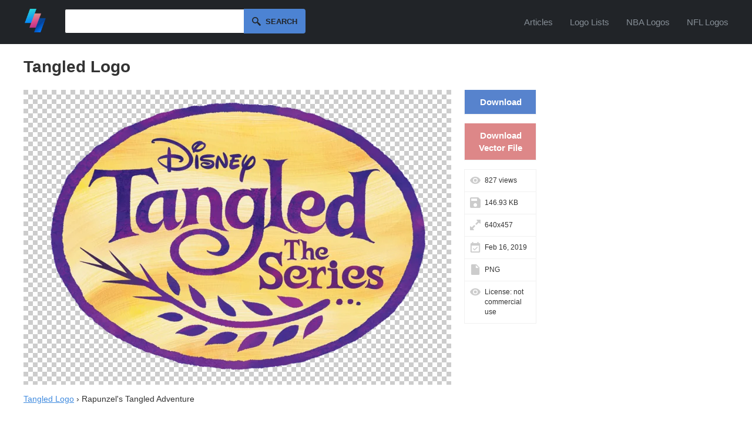

--- FILE ---
content_type: text/html; charset=UTF-8
request_url: https://logodix.com/logos/1623940
body_size: 3808
content:
<!DOCTYPE html>
<html lang="en">
<head>
  <meta charset="utf-8">
  <meta name="viewport" content="width=device-width, initial-scale=1.0">
    
  <title>Tangled Logo</title>
  <meta name="description" content="">
  	
  <link rel="icon" type="image/png" href="/favicon.png">
  <meta name="csrf-token" content="5966f02da1b95d99bfb9af43b01854097d0597b77958c7b1d1f40707ef3de623">
  <link async rel="stylesheet" type="text/css" href="/screen.css?v=34"/>
    <link rel="preconnect" href="https://a.pub.network/" crossorigin />
<link rel="preconnect" href="https://b.pub.network/" crossorigin />
<link rel="preconnect" href="https://c.pub.network/" crossorigin />
<link rel="preconnect" href="https://d.pub.network/" crossorigin />
<link rel="preconnect" href="https://c.amazon-adsystem.com" crossorigin />
<link rel="preconnect" href="https://s.amazon-adsystem.com" crossorigin />
<link rel="preconnect" href="https://btloader.com/" crossorigin />
<link rel="preconnect" href="https://api.btloader.com/" crossorigin />
<link rel="preconnect" href="https://confiant-integrations.global.ssl.fastly.net" crossorigin />
<link rel="stylesheet" href="https://a.pub.network/logodix-com/cls.css">

<script data-cfasync="false" type="text/javascript">
  var freestar = freestar || {};
  freestar.queue = freestar.queue || [];
  freestar.config = freestar.config || {};
  freestar.config.enabled_slots = [];
  freestar.initCallback = function () { (freestar.config.enabled_slots.length === 0) ? freestar.initCallbackCalled = false : freestar.newAdSlots(freestar.config.enabled_slots) }
</script>
<script src="https://a.pub.network/logodix-com/pubfig.min.js" data-cfasync="false" async></script>
<script src="//m.servedby-buysellads.com/monetization.js" type="e4de3a40c5d4d3a741c5dba2-text/javascript"></script>
  
  <script src="//code.jquery.com/jquery-1.11.2.min.js" type="e4de3a40c5d4d3a741c5dba2-text/javascript"></script>
  <script src="/jquery.easy-autocomplete.min.js" type="e4de3a40c5d4d3a741c5dba2-text/javascript"></script>
  <link rel="stylesheet" href="/easy-autocomplete.min.css">
  <script type="e4de3a40c5d4d3a741c5dba2-text/javascript">
  $(document).ready(function(){
    $('#burger-menu').click(function(){
      $(this).toggleClass('active');
      $('#header-nav').toggleClass('open');
    });
  });
  </script>
</head>
<body>
<div id="web">
	<div id="headerc"><div id="header">
		<a href="/"><img src="/logo.png" alt="LogoDix logo" width="40" height="40" /></a>
        <script type="e4de3a40c5d4d3a741c5dba2-text/javascript">
    var options = {
      url: function(phrase) {
        return "/suggest?q=" + phrase ;
      },
      getValue: "name",
      template: {
        type: "custom",
        method: function(value, item) {
          return "<img src='/logo/"+ item.thumb +"' /> " + value;
        }
      },
      list: {
        onClickEvent: function() {
          var result = $("#q").getSelectedItemData();
          window.location.href = "/" + result.slug;
        }
      }
    };

    $("#q").easyAutocomplete(options);


    $('#search').submit(function() {
      if($("#q").val() == '') {
        return false;
      }
    });
  </script>
    <form id="search" method="get" action="/search">
      <input type="text" id="q" name="q" autocomplete="off" />
      <button id="submitsearch" title="Search" type="submit">Search</button>
    </form>      <button id="burger-menu" aria-label="Menu">
        <span></span>
        <span></span>
        <span></span>
      </button>
      <nav id="header-nav">
        <a href="/articles">Articles</a>
        <a href="/lists">Logo Lists</a>
        <a href="/lists/nba-logos">NBA Logos</a>
        <a href="/lists/nfl-logos">NFL Logos</a>
      </nav>
		<br class="clear" />
	</div></div>
	<div id="contentc"><div id="content">

    <h1>Tangled Logo</h1>
		
    

<div id="logobox">
<div id="1623940" data-fullimg="/logo/1623940.png" data-or="640x457">
			<span id="logoimgc"><img style="" src="/logo/1623940.png" alt="Tangled Logo - Rapunzel's Tangled Adventure" width="640" height="457" title="640x457 - PNG - Rapunzel's Tangled Adventure" /></span>
		<p><a href="/tangled">Tangled Logo</a> › Rapunzel's Tangled Adventure</p>
		            
		
		
</div></div>
<div id="logoinfo">
	<div id="download"><a href="/download/1623940">Download</a></div>
	<div id="rdownloads"><a href="/vector-downloaded/1623940">Download Vector File</a></div>	<div id="views">827 views</div>
	<div id="filesize">146.93 KB</div>
	<div id="size">640x457</div>
	<div id="date">Feb 16, 2019</div>
	<div id="type">PNG</div>
	<div id="license">License: not commercial use</div>
	</div>
<div id="sidebar">
  <!-- Tag ID: logodix_skyscraper_right -->
<div align="center" data-freestar-ad="__300x600 __300x600" id="logodix_skyscraper_right">
  <script data-cfasync="false" type="text/javascript">
    freestar.config.enabled_slots.push({ placementName: "logodix_skyscraper_right", slotId: "logodix_skyscraper_right" });
  </script>
</div>
  </div>

<h2 id="similar">Similar Logos</h2>
<div id="grid" class="largegrid">
	<div id="1623970" data-fullimg="/logo/1623970.jpg" data-or="1141x623">
		<a href="/logos/1623970">
			<img src="/logo/1623970.jpg" alt="Tangled Logo - Disney's Tangled — Gordon Greenberg" width="1141" height="623" title="1141x623 - JPG - Disney's Tangled — Gordon Greenberg" />
		</a>
					</div>
	<div id="449638" data-fullimg="/logo/449638.jpg" data-or="1200x1200">
		<a href="/logos/449638">
			<img src="/logo/449638.jpg" alt="Tangled Logo - Disney's Tangled tops the box office - Licensing.biz" width="1200" height="1200" title="1200x1200 - JPG - Disney's Tangled tops the box office - Licensing.biz" />
		</a>
					</div>
	<div id="1624071" data-fullimg="/logo/1624071.png" data-or="400x400">
		<a href="/logos/1624071">
			<img src="/logo/1624071.png" alt="Tangled Logo - Tangled Podcast - JULIAN DE LORENZO" width="400" height="400" title="400x400 - PNG - Tangled Podcast - JULIAN DE LORENZO" />
		</a>
					</div>
	<div id="1623973" data-fullimg="/logo/1623973.png" data-or="1047x457">
		<a href="/logos/1623973">
			<img src="/logo/1623973.png" alt="Tangled Logo - Pics For > Tangled Logo Png Logo Image - Free Logo Png" width="1047" height="457" title="1047x457 - PNG - Pics For > Tangled Logo Png Logo Image - Free Logo Png" />
		</a>
					</div>
	<div id="449637" data-fullimg="/logo/449637.jpg" data-or="250x150">
		<a href="/logos/449637">
			<img src="/logo/449637.jpg" alt="Tangled Logo - Disney Tangled Logo | Yes(: | Disney, Tangled, Logos" width="250" height="150" title="250x150 - JPG - Disney Tangled Logo | Yes(: | Disney, Tangled, Logos" />
		</a>
					</div>
	<div id="1624036" data-fullimg="/logo/1624036.jpg" data-or="570x570">
		<a href="/logos/1624036">
			<img src="/logo/1624036.jpg" alt="Tangled Logo - The Historic Snuggly Duckling Tavern Logo Sign from Disney's Tangled ..." width="570" height="570" title="570x570 - JPG - The Historic Snuggly Duckling Tavern Logo Sign from Disney's Tangled ..." />
		</a>
					</div>
	<div id="1623999" data-fullimg="/logo/1623999.jpg" data-or="1280x720">
		<a href="/logos/1623999">
			<img src="/logo/1623999.jpg" alt="Tangled Logo - Disney Inspired Rapunzel Party Theme - To Taste Themes" width="1280" height="720" title="1280x720 - JPG - Disney Inspired Rapunzel Party Theme - To Taste Themes" />
		</a>
					</div>

</div>

<!-- Tag ID: logodix_leaderboard_btf -->
<div align="center" data-freestar-ad="__300x250 __970x250" id="logodix_leaderboard_btf">
  <script data-cfasync="false" type="text/javascript">
    freestar.config.enabled_slots.push({ placementName: "logodix_leaderboard_btf", slotId: "logodix_leaderboard_btf" });
  </script>
</div>

</div>
<script type="e4de3a40c5d4d3a741c5dba2-text/javascript">
var _statcounter = _statcounter || [];
_statcounter.push({"tags": {"p":"l"}});
</script>
	</div></div>
	<br class="clear" />
		<div id="statsc"><div id="stats">
		<p><span id="nlogos">146,676</span> <span class="tstats">logos of</span> <span id="ncats">4,892</span> <span class="tstats">brands, shapes and colors.</span></p>
	</div></div>
	<br class="clear" />
	
	<div id="alphac"><div id="alpha">
		<h2>Logos by Letter</h2>
		   	<a href="/a-logos" title="A Logos"><img src="/img/a.png" alt="Logos with letter A" width="30" height="30" /></a>
		   	<a href="/b-logos" title="B Logos"><img src="/img/b.png" alt="Logos with letter B" width="30" height="30" /></a>
		   	<a href="/c-logos" title="C Logos"><img src="/img/c.png" alt="Logos with letter C" width="30" height="30" /></a>
		   	<a href="/d-logos" title="D Logos"><img src="/img/d.png" alt="Logos with letter D" width="30" height="30" /></a>
		   	<a href="/e-logos" title="E Logos"><img src="/img/e.png" alt="Logos with letter E" width="30" height="30" /></a>
		   	<a href="/f-logos" title="F Logos"><img src="/img/f.png" alt="Logos with letter F" width="30" height="30" /></a>
		   	<a href="/g-logos" title="G Logos"><img src="/img/g.png" alt="Logos with letter G" width="30" height="30" /></a>
		   	<a href="/h-logos" title="H Logos"><img src="/img/h.png" alt="Logos with letter H" width="30" height="30" /></a>
		   	<a href="/i-logos" title="I Logos"><img src="/img/i.png" alt="Logos with letter I" width="30" height="30" /></a>
		   	<a href="/j-logos" title="J Logos"><img src="/img/j.png" alt="Logos with letter J" width="30" height="30" /></a>
		   	<a href="/k-logos" title="K Logos"><img src="/img/k.png" alt="Logos with letter K" width="30" height="30" /></a>
		   	<a href="/l-logos" title="L Logos"><img src="/img/l.png" alt="Logos with letter L" width="30" height="30" /></a>
		   	<a href="/m-logos" title="M Logos"><img src="/img/m.png" alt="Logos with letter M" width="30" height="30" /></a>
		   	<a href="/n-logos" title="N Logos"><img src="/img/n.png" alt="Logos with letter N" width="30" height="30" /></a>
		   	<a href="/o-logos" title="O Logos"><img src="/img/o.png" alt="Logos with letter O" width="30" height="30" /></a>
		   	<a href="/p-logos" title="P Logos"><img src="/img/p.png" alt="Logos with letter P" width="30" height="30" /></a>
		   	<a href="/q-logos" title="Q Logos"><img src="/img/q.png" alt="Logos with letter Q" width="30" height="30" /></a>
		   	<a href="/r-logos" title="R Logos"><img src="/img/r.png" alt="Logos with letter R" width="30" height="30" /></a>
		   	<a href="/s-logos" title="S Logos"><img src="/img/s.png" alt="Logos with letter S" width="30" height="30" /></a>
		   	<a href="/t-logos" title="T Logos"><img src="/img/t.png" alt="Logos with letter T" width="30" height="30" /></a>
		   	<a href="/u-logos" title="U Logos"><img src="/img/u.png" alt="Logos with letter U" width="30" height="30" /></a>
		   	<a href="/v-logos" title="V Logos"><img src="/img/v.png" alt="Logos with letter V" width="30" height="30" /></a>
		   	<a href="/w-logos" title="W Logos"><img src="/img/w.png" alt="Logos with letter W" width="30" height="30" /></a>
		   	<a href="/x-logos" title="X Logos"><img src="/img/x.png" alt="Logos with letter X" width="30" height="30" /></a>
		   	<a href="/y-logos" title="Y Logos"><img src="/img/y.png" alt="Logos with letter Y" width="30" height="30" /></a>
		   	<a href="/z-logos" title="Z Logos"><img src="/img/z.png" alt="Logos with letter Z" width="30" height="30" /></a>
			</div></div>
	<br class="clear" />
	
	<div id="categoriesc"><div id="categories">
		<h2>Logo Categories</h2>
		<div id="catlist">
			<ul>
		    					<li><a href="/agriculture-logos">Agriculture</a>
										<li><a href="/animals-pets-logos">Animals & Pets</a>
										<li><a href="/business-consulting-logos">Business & Consulting</a>
										<li><a href="/car-motor-logos">Car & Motor</a>
										<li><a href="/communication-logos">Communication</a>
										<li><a href="/education-logos">Education</a>
										<li><a href="/energy-logos">Energy</a>
										<li><a href="/entertainment-logos">Entertainment</a>
										<li><a href="/environment-green-logos">Environment & Green</a>
										<li><a href="/fashion-beauty-logos">Fashion & Beauty</a>
										<li><a href="/finance-accounting-logos">Finance & Accounting</a>
										<li><a href="/food-drink-logos">Food & Drink</a>
										<li><a href="/games-recreation-logos">Games & Recreation</a>
										<li><a href="/industrial-engineering-logos">Industrial & Engineering</a>
										<li><a href="/internet-it-logos">Internet & IT</a>
										<li><a href="/legal-logos">Legal</a>
										<li><a href="/manufacturing-logos">Manufacturing</a>
										<li><a href="/media-logos">Media</a>
										<li><a href="/medical-health-logos">Medical & Health</a>
										<li><a href="/music-logos">Music</a>
										<li><a href="/non-profit-logos">Non-Profit</a>
										<li><a href="/real-estate-logos">Real Estate</a>
										<li><a href="/restaurants-logos">Restaurants</a>
										<li><a href="/retail-sale-logos">Retail & Sale</a>
										<li><a href="/sports-fitness-logos">Sports & Fitness</a>
										<li><a href="/transportation-logos">Transportation</a>
										<li><a href="/travel-hotel-logos">Travel & Hotel</a>
								</ul>
		</div>
	</div></div>
	<div id="footer">
		<div id="footermenuc"><div id="footermenu">
			<div class="footersubmenu">
				<h2>LogoDix</h2>
				<ul>
					<li><a href="/about-us">About Us</a></li>
					<li><a href="/articles">Articles</a></li>
					<li><a href="/contact">Contact</a></li>
				</ul>
			</div>
			<div class="footersubmenu">
				<h2>Resources</h2>
				<ul>
					<li><a href="/lists">Logo Lists</a></li>
					<li><a href="/request">Request a Logo</a></li>
					<li><a href="/links">Links</a></li>
					<li><button id="pmLink">Privacy Manager</button></li>
				</ul>
			</div>
			<div class="footersubmenu">
				<h2>Legal</h2>
				<ul>
					<li><a href="/terms-of-service">Terms of Service</a></li>
					<li><a href="/privacy-policy">Privacy Policy</a></li>
					<li><a href="/dmca">DMCA Complaint</a></li>
				</ul>
			</div>
			<br class="clear" />
		</div></div>
		<div id="subfooterc"><div id="subfooter">
			<p id="from">Made with love & tons of coffee in <a href="https://www.google.com/maps/place/Berkeley,%20CA">Berkeley</a>, <a href="https://www.google.com/maps/place/Berlin">Berlin</a>, and <a href="https://www.google.com/maps/place/Bangkok">Bangkok</a>.</p>
			<p id="copy">LogoDix &copy; 2018 - 2026. All rights reserved.</p>
			<br class="clear" />
		</div></div>
	</div>
</div>
<style>
    #pmLink {
        visibility: hidden;
        text-decoration: none;
        cursor: pointer;
        background: transparent;
        border: none;
        color: #dee2e6;
        padding: 0;
        font-size: 100%;
    }
</style>


<!-- Default Statcounter code for logopix.com
http://logopix.com -->
<script type="e4de3a40c5d4d3a741c5dba2-text/javascript">
var sc_project=11947809; 
var sc_invisible=1; 
var sc_security="813031af"; 
var sc_https=1; 
</script>
<script type="e4de3a40c5d4d3a741c5dba2-text/javascript" src="https://www.statcounter.com/counter/counter.js" async></script>
<noscript><div class="statcounter"><a title="Web Analytics"
href="https://statcounter.com/" target="_blank"><img
class="statcounter"
src="https://c.statcounter.com/11947809/0/813031af/1/"
alt="Web Analytics" width="1" height="1"></a></div></noscript>
<!-- End of Statcounter Code -->

<!-- GDFHVCMV212148678 -->
<script type="e4de3a40c5d4d3a741c5dba2-text/javascript">
(function(){
  if(typeof _bsa !== 'undefined' && _bsa) {
    _bsa.init('flexbar', 'CE7DKK7U', 'placement:logodixcom');
  }
})();
</script>
<script src="/cdn-cgi/scripts/7d0fa10a/cloudflare-static/rocket-loader.min.js" data-cf-settings="e4de3a40c5d4d3a741c5dba2-|49" defer></script></body>
</html>


--- FILE ---
content_type: text/css
request_url: https://logodix.com/screen.css?v=34
body_size: 5113
content:
body{
  font-family: "Helvetica Neue",Helvetica,Arial,sans-serif;
  font-size: 14px;
  line-height: 1.42857143;
  color: #333;
	margin: 0;
	padding: 0;
}
a{
	color: #408bdf;
}

.centered{
	text-align: center;
}

#content{
	width: 1200px;
	margin: 0 auto;
}

#headerc{
	background: #212428;
	color: #868e96;
	clear: both;
	width: 100%;
}
#header{
	width: 1200px;
	margin: 0 auto;
	padding: 15px 0;
	height: 45px;
}
#header img {
	height: 40px;
	display: block;
	margin-right: 30px;
	float: left
}
#header-nav {
	float: right;
	padding-top: 12px;
}
#header-nav a {
	color: #868e96;
	text-decoration: none;
	margin-left: 25px;
	font-size: 15px;
}
#header-nav a:hover {
	color: #fff;
}
#burger-menu {
	display: none;
	background: none;
	border: none;
	cursor: pointer;
	padding: 10px;
	float: right;
	margin-top: 5px;
}
#burger-menu span {
	display: block;
	width: 24px;
	height: 3px;
	background: #868e96;
	margin: 4px 0;
	border-radius: 2px;
	transition: all 0.3s ease;
}
#burger-menu:hover span {
	background: #fff;
}
#burger-menu.active span:nth-child(1) {
	transform: rotate(45deg) translate(5px, 5px);
}
#burger-menu.active span:nth-child(2) {
	opacity: 0;
}
#burger-menu.active span:nth-child(3) {
	transform: rotate(-45deg) translate(5px, -5px);
}
#search input[type=text]{
	border: 1px solid #212428;
	border-radius: 3px;
	padding: 12px 14px;
	font-size: 14px;
	width: 280px;
	float: left;
	outline: none;
}
#search p {
  float: left;
  margin: 12px;
}
#submitsearch {
	width: 105px;
  height: 42px;
  margin: 0 0 0 -5px;
  padding: 0 0 0 23px;
  border: 0;
  background-image: url(/search.png);
  background-repeat: no-repeat;
  background-position: 14px 50%;
  background-size: 15px 15px;
  border-radius: 0 4px 4px 0;
  cursor: pointer;
  cursor: hand;
  background-color: #4c83d3;
  float: left;
  text-transform: uppercase;
  font-weight: bold;
  font-size: 13px;
  color: #212428;
	outline: none;
  position: relative;
}

#statsc{
	background: #54b489;
	background: #212428;
	color: #868e96;
	clear: both;
	float: left;
	width: 100%;
	margin: 70px 0 -70px;
}
#stats{
	with: 1200px;
	padding: 30px 0;
	font-size: 25px;
	text-align: center;
}
#stats span{
	vertical-align: middle;
}
#stats span#nlogos, #stats span#ncats{
	font-size: 50px;
	font-weight: bold;
}
#stats span.tstats{
	padding: 0 10px;
}

#alphac{
	clear: both;
	float: left;
	width: 100%;
	margin: 70px 0 -70px;
  padding: 50px 0;
	text-align: center;
}
#alpha img{
	width: 35px;
	height: 35px;
	margin: 2px;
}

#grid{
	width: 860px;
	float:left;
}
#grid div{
	width: 150px;
	height: 120px;
	width: 190px;
	height: 152px;
	float: left;
	margin: 10px;
	//padding: 10px;
	border: 1px solid #ddd;
	position:relative;
}
#grid a{
	display:block;
	padding: 10px;
	width: calc(100% - 20px);
	height: calc(100% - 20px);
}
#grid a.white{
	background: url('/pattern.gif');
}
#grid a:hover{
	background: #ddd;
}
#grid img{
	max-width: 170px;
	max-height: 132px;
	width: auto !important;
	height: auto !important;
	position: absolute;
  top: 50%;
  left: 50%;
  transform: translate(-50%, -50%);
}
#grid.largegrid{
  width: 1184px;
  border: 1px solid #ddd;
}
#grid.largegrid div{
  margin: 0;
  width: 168px;
  height: 138px;
}
#grid.largegrid div a{
  padding: 10px;
}
#grid.largegrid img{
	max-width: 130px;
	max-height: 100px;
}

#sidebar{
	float:right;
	width: 305px;
}

#related{
	clear: both;
	float:left;
	margin-top: 20px; margin-bottom: 10px
}

#requestform, #contactform, #submitform {
	margin: 0 auto;
	width: 570px;
	margin-top: 40px
}
#contactform{
	text-align: center;
}
#requestform input[type=text], #contactform input[type=text], #submitform input[type=text], #submitform input[type=url], #contactform textarea, #submitform textarea{
	padding: 15px;
  font-size: 20px;
  width: 350px;
	border: 1px solid #cfcfcf;
}
#contactform input[type=text], #contactform textarea, #submitform textarea{
	width: 450px;
}
#contactform textarea{
	height: 100px;
}
#submitform textarea{
  height: 100px;
  width: 350px;
}
#submitform label {
  margin: 15px 0 5px 0;
  display: block;
}
#submitform select {
  border: 1px solid #cfcfcf;
  font-size: 20px;
  padding: 15px;
  width: 380px;
}
#submitform div {
  margin: 20px 0 10px 0;
  padding: 0 15px 15px 15px;
  border: 1px solid #cfcfcf;
  width: 350px;
}
#requestform input[type=submit], #contactform input[type=submit], #submitform input[type=submit]{
	padding: 17px 25px 15px !important;
	font-size: 18px !important;
	background-color: #408bdf;
	font-weight: bold;
	text-shadow: 1px 1px #408bdf;
	color: #ffffff;
	border-radius: 5px;
	-moz-border-radius: 5px;
	-webkit-border-radius: 5px;
	border: 1px solid #408bdf;
	cursor: pointer;
	box-shadow: 0 1px 0 rgba(255, 255, 255, 0.5) inset;
	-moz-box-shadow: 0 1px 0 rgba(255, 255, 255, 0.5) inset;
	-webkit-box-shadow: 0 1px 0 rgba(255, 255, 255, 0.5) inset;
}
#contactform input[type=submit], #submitform input[type=submit] {
	margin-top: 10px;
}

#footermenuc, #subfooterc{
	float: left;
	width: 100%;
}
#footermenu, #subfooter, #categories{
	width: 1200px;
	margin: 0 auto;
}

#categoriesc{
	background: #408bdf url('/categories.gif');
	clear: both;
	margin-top: 70px;
}
#categories{
	padding: 60px 0;
}
#categories h2{
	text-align: center;
	color: white;
	font-size: 30px;
}
#catlist{   
	-moz-column-width: 16.5em; /* Firefox */
	-webkit-column-width: 16.5em; /* webkit, Safari, Chrome */
  column-width: 16.5em;
	margin-top: 50px;
  margin-left: 95px;
}
#categories ul{
	list-style: none;
	margin: 0;
	padding: 0;
}
#categories li{
	list-style: none;
	margin: 10px 0;
	padding: 0;
	font-size: 15px;
}
#categories a{
	text-decoration: none;
	color: white;
}

#footermenuc{
	background: #353a3f;
}
#footermenu{
	padding: 30px 0;
	display: flex;
	justify-content: center;
	gap: 80px;
}
#footermenu h2{
	color: #868e96;
	text-transform: uppercase;
	font-size: 13px;
}
#footermenu ul{
	list-style: none;
	margin: 0;
	padding: 0;
}
#footermenu li{
	list-style: none;
	margin: 10px 0;
	padding: 0;
	font-size: 15px;
}
#footermenu a{
	text-decoration: none;
	color: #dee2e6;
}
.footersubmenu{
	min-width: 150px;
}
#subfooterc{
	background: #212428;
	clear: both;
  margin-bottom: 70px;
}
#subfooter{
	color: #868e96;
	padding: 20px 0;
	font-size: 12px;
}
#subfooter a{
	color: #868e96;
	text-decoration: none;
}
#from, #copy{
	float: left;
	width: 50%;
}
#copy{
	text-align: right;
}
.clear{
	clear:both;
}

.txt{
	width: 800px;
	margin: 0 auto;
}
.txt .intro{
	text-align:center;
}

.easy-autocomplete {
  float: left;
}
.easy-autocomplete-container {
  text-align: left;
}
.easy-autocomplete-container ul {
  margin: 0;
  padding: 0;
  top: 41px !important;
  left: 1px;
  width: 304px;
  box-shadow: 0 1px 10px rgba(0, 0, 0, 0.2), 0 2px 4px 0 rgba(0, 0, 0, 0.1);
  border-radius: 3px;
}
.easy-autocomplete-container ul li {
  border: none !important;
  padding: 8px 12px 6px 12px !important;
}
#header .easy-autocomplete-container ul li img {
  width: auto;
  height: 16px;
  display: inline;
  margin-right: 10px;
  float: none;
  vertical-align: text-bottom;
}

#errorp{
	background: url('/404.jpg') no-repeat top center;
	float: left;
	width: 100%;
	margin: 0 0 -70px;
	padding-bottom: 120px;
}
#errorp h1{
	text-align: center;
	font-size: 300px;
	line-height: 260px;
	margin: 40px 0 20px;
}
#errorp h2{
	text-align: center;
	font-size: 80px;
	line-height: 40px;
	margin: 0;	
}

#dmca h3{
	margin: 30px 0 5px 0;
}
#dmca h3#typing{
	margin: 50px 0 15px 0;
}
#dmca select, #dmca input[type=text], #dmca textarea{
	display: block;
	margin: 5px 0 10px;
}
#dmca #gf{
  margin: 10px 0;
}
#dmca label{
	display: block;
	margin-bottom: 7px;
}
#dmca input[type=text], #dmca input[type=password], #dmca textarea{
  padding: 12px;
  font-size:12px;
  margin: 0 0 20px 0;
  width: 586px;
}
#dmca textarea{
  height: 55px;
}
#dmca input[type=submit]{
  padding: 17px 25px 15px !important;
	font-size: 18px !important;
	background-color: #408bdf;
	font-weight: bold;
	text-shadow: 1px 1px #408bdf;
	color: #ffffff;
	border-radius: 5px;
	-moz-border-radius: 5px;
	-webkit-border-radius: 5px;
	border: 1px solid #408bdf;
	cursor: pointer;
	box-shadow: 0 1px 0 rgba(255, 255, 255, 0.5) inset;
	-moz-box-shadow: 0 1px 0 rgba(255, 255, 255, 0.5) inset;
	-webkit-box-shadow: 0 1px 0 rgba(255, 255, 255, 0.5) inset;
}

#logobox{
	float: left;
	width: 730px
}
#logobox img{
	max-width: 728px;
	max-height: 550px;
}
#logoimgc{
	background: url('/pattern.gif');
	padding: 20px;
	width: 688px;
	display: block;
	text-align: center;
}
#logobox #logoimgc img{
	max-width: 688px;
	height: auto;
}
#logoinfo{
	float: left;
	width: 123px;
	margin-left: 20px;
	text-align: left;
	font-size: 12px;
	
}
#logoinfo>div{
	border-bottom: 1px solid #f1f1f1;
	border-right:1px solid #f1f1f1;
	border-left:1px solid #f1f1f1;
	padding: 10px 8px 10px 34px;
}
#logoinfo div#download{
	background: #5783cd;
	text-align: center;
	padding: 0;
	margin-bottom: 15px;
}
#logoinfo div#download a{
	display: block;
	width: 106px;
	padding: 10px 8px;
	color: white;
	font-size: 15px;
	font-weight: bold;
	text-decoration: none;
}
#logoinfo div#download a:hover{
	background: #213c85;
}
#logoinfo div#rdownloads{
	background: #ABC1E6;
  background: #DD8788;
	text-align: center;
	padding: 0;
	margin-bottom: 15px;
}
#logoinfo div#rdownloads a{
	display: block;
	width: 106px;
	padding: 10px 8px;
	color: white;
	font-size: 15px;
	font-weight: bold;
	text-decoration: none;
}
#logoinfo div#rdownloads a:hover{
	background: #C83B8A;
}
#logoinfo div#colors{
	background: #fff url(icon_colors.png) no-repeat 9px 9px;
	background-size: 18px;
}
#logoinfo div#views{
	background: #fff url(icon_views.png) no-repeat 9px 9px;
	background-size: 18px;
	border-top:1px solid #f1f1f1;
}
#logoinfo div#filesize{
	background: #fff url(icon_filesize.png) no-repeat 9px 9px;
	background-size: 18px;
}
#logoinfo div#size{
	background: #fff url(icon_dimensions.png) no-repeat 9px 9px;
	background-size: 18px;
}
#logoinfo div#license{
	background: #fff url(icon_views.png) no-repeat 9px 9px;
	background-size: 18px;
}
#logoinfo div#type{
	background: #fff url(icon_filetype.png) no-repeat 9px 9px;
	background-size: 18px;
}
#logoinfo div#date{
	background: #fff url(icon_date.png) no-repeat 9px 9px;
	background-size: 18px;
}
#logoinfo div#colors>div{
	padding: 8px 10px; 
	border-radius: 5px; 
	margin-bottom: 2px; 
	text-align: center
}
#similar{
	width: 100%;
	clear:both;
	text-align:center;
	margin-top: 50px;
	float:left;
}
#post-header {
  margin: 30px 0 0 0;
}
#post-body {
  clear: both;
  padding: 40px 0 20px 0;
}
#post-thumb {
  float: left;
  border: 1px solid #ccc;
  padding: 12px;
  border-radius: 5px;
}
#post-thumb img {
  min-width: 60px;
  max-width: 120px;
}
#post-title {
  float: left;
  margin-left: 30px;
}
#post-title h1 {
  margin: 0 0 10px 0;
  font-size: 24px;
}
#post-ad {
  float: left;
  width: 336px;
}
#post-infobox {
    float: left;
    width: 290px;
    font-size: 90%;
    background: #efefef;
    padding: 0 15px 10px 15px;
  margin-left: 20px;
  font-size: 13px;
  line-height: 155%;
}
#post-infobox h2 {
  margin: 10px 0 5px 0;
  font-size: 18px;
}
#progressbar {
  margin: 0;
  padding: 2px 20px;
  border: 1px solid #408bdf;
  background-color: #67afff;
  border-radius: 10px;
  line-height: 100%;
  color: white;
  width: 320px;
}
#post-body { 
clear: both;
    padding: 40px 0;
    width: 680px;
    height: 300px;
    margin: 0 auto;
}
#progressbar a {
  color: #fff;
} 

a#logo-maker-button {
	background: #D5458B; 
	color: white; 
	text-decoration: none; 
	padding: 14px 18px; 
	border-radius: 5px; 
	font-weight: bold;
	border-style: initial;
	border-width: 0;
	font-size: 13px;
	font-weight: 700;
	outline: 0;
	display: block;
	float: right;
	text-transform: uppercase;
}

@media screen and (max-width: 800px) {

	#contentc {
		margin-top: 100px;
	}
	#header a#logo-maker-button {
		float: none;
    	width: 225px;
	    margin: 80px auto;
	}
	#content, #footermenu, #subfooter, #categories{
		width: 100%;
	}
	
	#headerc{
		width: 100%;
	}
	#header{
		width: 100%;
	}
	#header img{
		margin: 0 10px 0 10px;
	}
	#burger-menu {
		display: block;
	}
	#header-nav {
		display: none;
		position: absolute;
		top: 75px;
		left: 0;
		right: 0;
		background: #212428;
		padding: 0;
		float: none;
		border-top: 1px solid #333;
		z-index: 1000;
	}
	#header-nav.open {
		display: block;
	}
	#header-nav a {
		display: block;
		padding: 15px 20px;
		margin: 0;
		border-bottom: 1px solid #333;
	}
	#header-nav a:hover {
		background: #2a2d32;
	}
	.easy-autocomplete{
		width: calc(100% - 160px) !important;
	}
	#search input[type=text]{
		width: 90%;
	}
  #search span {
    display: none;
  }
  #search p a {
    padding: 14px 18px 13px 18px !important;
    background-image: url(/pencil.png) !important;
    background-repeat: no-repeat !important;
    background-position: 6px 50% !important;
    background-size: 25px 25px!important;
  }
	#submitsearch {
		width: 45px;
	  text-indent: -1000px;
	}
	#grid{
		width: 100%;
		padding: 0 0 0 20px;
	}
	#grid div{
		width: calc(50% - 35px);
	}
	#grid.largegrid{
	  width: calc(100% - 20px);
		border: 0;
	}
	#grid.largegrid div {
	  width: calc(50% - 12px);
	}
	
	h1, h2 {
		text-align: center;
	}
	.intro{
		padding: 0 15px;
	}
	#sidebar {
		margin: 0 auto;
    float: none;
	}
	#related{
		width: 100%;
	}
	
	#categoriesc{
		padding: 0 57px;
	}
	#catlist{   
		column-width: 7.5em;
		margin: 10px;
	}
	
	#from, #copy {
	    width: 100%;
	    text-align: center;
	}
	
	.txt{
		width: calc(100% - 60px);
		padding: 0 30px;
	}
	
	#stats span#nlogos, #stats span#ncats {
    display: block;
	}
	
	#footermenu {
		gap: 20px;
		padding: 30px 20px;
	}
	.footersubmenu{
		min-width: auto;
		flex: 1;
	}
	.footersubmenu h2{
		text-align: left;
		font-size: 12px;
	}
	#footermenu li{
		font-size: 13px;
	}
	#requestform, #contactform{
		width: 100%;
		text-align: center;
	}
	#requestform input[type=text], #contactform input[type=text], #contactform textarea{
	  width: 290px;
    border: 1px solid #ccc;
    border-radius: 5px;
    margin-bottom: 5px;
	}
	
	#errorp{
		background: url('/404.jpg') no-repeat top center;
		float: left;
		width: 100%;
		margin: 0 0 -70px;
		padding-bottom: 120px;
	}
	#errorp h1{
		text-align: center;
		font-size: 170px;
		line-height: 200px;
		margin: 40px 0 0;
	}
	#errorp h2{
		text-align: center;
		font-size: 40px;
		line-height: 0px;
		margin: 0;	
	}
	
	#logobox {
	    width: 100%;
	}
	#logoimgc {
	    width: calc(100% - 40px);
	}
	#logobox #logoimgc img {
	    max-width: 100%;
	    height: auto;
	}
	#logoinfo {
	    width: calc(100% - 40px);
			margin-top:15px;
			margin-bottom: 15px;
	}
	#logoinfo>div {
	    width: calc(50% - 44px);
	    float: left;
	    border-top: 1px solid #f1f1f1;
	}
	#logoinfo div#download{
		width: 100%;
		border: 0;
	}
	#logoinfo div#download a {
	  width: 100%;
	}

	#logoinfo div#rdownloads{
		width: 100%;
		border: 0;
	}
	#logoinfo div#rdownloads a {
	  width: 100%;
	}
	#logoinfo div#colors{
		width: calc(100% - 44px);
	}
	#logoinfo div#type{
		height: 34px;
	}
	#logoinfo div#colors{
		width: calc(100% - 44px);
	}
	#logoinfo div#colors>div{
		width: calc(50% - 22px);
		float: left;
		margin-right: 2px;
	}
	
	#dmca input[type=text]{
		border: 1px solid #333;
		width: calc(100% - 20px);
	}
	
}
@media screen and (max-width: 330px) {
	#footermenu li{
		font-size: 11px;
	}
}

/* Articles Styles */
.articles-page {
    max-width: 1200px;
    margin: 0 auto;
    padding: 40px 20px;
}

.articles-header {
    text-align: center;
    margin-bottom: 50px;
}

.articles-header h1 {
    font-size: 36px;
    font-weight: 700;
    color: #212428;
    margin: 0 0 12px 0;
}

.articles-header p {
    font-size: 18px;
    color: #666;
    margin: 0;
}

.articles-grid {
    display: grid;
    grid-template-columns: repeat(3, 1fr);
    gap: 30px;
}

.article-card {
    background: #fff;
    border: 1px solid #e8e8e8;
    border-radius: 8px;
    overflow: hidden;
    transition: box-shadow 0.2s ease, transform 0.2s ease;
}

.article-card:hover {
    box-shadow: 0 4px 20px rgba(0,0,0,0.1);
    transform: translateY(-2px);
}

.article-card a {
    text-decoration: none;
    color: inherit;
    display: block;
}

.article-card-image {
    aspect-ratio: 16/10;
    overflow: hidden;
    background: #f5f5f5;
}

.article-card-image img {
    width: 100%;
    height: 100%;
    object-fit: cover;
}

.article-card-content {
    padding: 20px;
}

.article-card-category {
    display: inline-block;
    font-size: 11px;
    font-weight: 600;
    text-transform: uppercase;
    letter-spacing: 0.5px;
    color: #408bdf;
    margin-bottom: 10px;
}

.article-card-content h2 {
    font-size: 18px;
    font-weight: 600;
    line-height: 1.4;
    color: #212428;
    margin: 0 0 10px 0;
}

.article-card-content p {
    font-size: 14px;
    line-height: 1.6;
    color: #666;
    margin: 0 0 15px 0;
    display: -webkit-box;
    -webkit-line-clamp: 3;
    -webkit-box-orient: vertical;
    overflow: hidden;
}

.article-card-meta {
    font-size: 13px;
    color: #999;
}

.articles-pagination {
    display: flex;
    justify-content: center;
    align-items: center;
    gap: 20px;
    margin-top: 50px;
    padding-top: 30px;
    border-top: 1px solid #e8e8e8;
}

.articles-pagination a {
    color: #408bdf;
    text-decoration: none;
    font-weight: 500;
}

.articles-pagination a:hover {
    text-decoration: underline;
}

.pagination-info {
    color: #999;
    font-size: 14px;
}

/* Single Article Styles */
.article-single {
    max-width: 760px;
    margin: 0 auto;
    padding: 40px 20px;
}

.article-header {
    margin-bottom: 30px;
}

.article-categories {
    margin-bottom: 15px;
}

.article-category {
    display: inline-block;
    font-size: 12px;
    font-weight: 600;
    text-transform: uppercase;
    letter-spacing: 0.5px;
    color: #408bdf;
    background: #f0f7ff;
    padding: 4px 10px;
    border-radius: 3px;
    margin-right: 8px;
}

.article-single h1 {
    font-size: 36px;
    font-weight: 700;
    line-height: 1.25;
    color: #212428;
    margin: 0 0 15px 0;
}

.article-meta {
    font-size: 15px;
    color: #666;
}

.article-meta .article-date {
    margin-right: 5px;
}

.article-meta .article-author {
    color: #999;
}

.article-meta .article-edit-link {
    margin-left: 15px;
    padding: 4px 12px;
    background: #971e16;
    color: white;
    text-decoration: none;
    border-radius: 4px;
    font-size: 13px;
}

.article-meta .article-edit-link:hover {
    background: #7a1812;
}

.article-featured-image {
    margin: 0 0 35px 0;
}

.article-featured-image img {
    width: 100%;
    height: auto;
    border-radius: 8px;
}

.article-content {
    font-size: 17px;
    line-height: 1.8;
    color: #333;
}

.article-content p {
    margin: 0 0 1.5em 0;
}

.article-content h2 {
    font-size: 26px;
    font-weight: 700;
    color: #212428;
    margin: 2em 0 0.75em 0;
}

.article-content h3 {
    font-size: 21px;
    font-weight: 600;
    color: #212428;
    margin: 1.75em 0 0.5em 0;
}

.article-content img {
    max-width: 100%;
    height: auto;
    border-radius: 6px;
    margin: 1.5em auto;
    display: block;
}

.article-content figure {
    margin: 2em 0;
    text-align: center;
}

.article-content figcaption {
    font-size: 14px;
    color: #666;
    text-align: center;
    margin-top: 10px;
}

.article-content ul,
.article-content ol {
    margin: 0 0 1.5em 0;
    padding-left: 1.5em;
}

.article-content li {
    margin-bottom: 0.5em;
}

.article-content blockquote {
    margin: 1.5em 0;
    padding: 20px 25px;
    background: #f8f9fa;
    border-left: 4px solid #408bdf;
    font-style: italic;
    color: #555;
}

.article-content blockquote p:last-child {
    margin-bottom: 0;
}

.article-content a {
    color: #408bdf;
    text-decoration: underline;
}

.article-content strong {
    font-weight: 600;
    color: #212428;
}

.article-footer {
    margin-top: 50px;
    padding-top: 40px;
    border-top: 1px solid #e8e8e8;
}

.article-author-box {
    display: flex;
    gap: 20px;
    align-items: flex-start;
}

.author-avatar {
    width: 70px;
    height: 70px;
    border-radius: 50%;
    object-fit: cover;
    flex-shrink: 0;
}

.author-info {
    flex: 1;
}

.author-label {
    display: block;
    font-size: 12px;
    text-transform: uppercase;
    letter-spacing: 0.5px;
    color: #999;
    margin-bottom: 4px;
}

.author-name {
    display: block;
    font-size: 18px;
    font-weight: 600;
    color: #212428;
    margin-bottom: 8px;
}

.author-bio {
    font-size: 14px;
    line-height: 1.6;
    color: #666;
    margin: 0;
}

/* Related Articles */
.related-articles {
    max-width: 1000px;
    margin: 60px auto 40px;
    padding: 0 20px;
}

.related-articles h2 {
    font-size: 24px;
    font-weight: 700;
    color: #212428;
    margin: 0 0 25px 0;
    text-align: center;
}

.related-articles-grid {
    display: grid;
    grid-template-columns: repeat(3, 1fr);
    gap: 25px;
}

.related-article-card {
    display: block;
    text-decoration: none;
    color: inherit;
    background: #fff;
    border: 1px solid #e8e8e8;
    border-radius: 8px;
    overflow: hidden;
    transition: box-shadow 0.2s ease;
}

.related-article-card:hover {
    box-shadow: 0 4px 15px rgba(0,0,0,0.08);
}

.related-article-image {
    aspect-ratio: 16/10;
    overflow: hidden;
    background: #f5f5f5;
}

.related-article-image img {
    width: 100%;
    height: 100%;
    object-fit: cover;
}

.related-article-content {
    padding: 15px;
}

.related-article-content h3 {
    font-size: 15px;
    font-weight: 600;
    line-height: 1.4;
    color: #212428;
    margin: 0 0 8px 0;
}

.related-article-date {
    font-size: 13px;
    color: #999;
}

/* Responsive Articles */
@media screen and (max-width: 900px) {
    .articles-grid {
        grid-template-columns: repeat(2, 1fr);
    }

    .related-articles-grid {
        grid-template-columns: repeat(2, 1fr);
    }
}

@media screen and (max-width: 600px) {
    .articles-header h1 {
        font-size: 28px;
    }

    .articles-grid {
        grid-template-columns: 1fr;
    }

    .article-single h1 {
        font-size: 28px;
    }

    .article-content {
        font-size: 16px;
    }

    .article-author-box {
        flex-direction: column;
        align-items: center;
        text-align: center;
    }

    .related-articles-grid {
        grid-template-columns: 1fr;
    }
}

/* Featured Logo */
.featured-logo-wrapper {
    width: 860px;
    float: left;
    text-align: center;
    margin-top: 15px;
    margin-bottom: 10px;
}
.featured-logo {
    width: calc(100% - 35px);
    height: 240px;
    margin-left: 10px;
    border: 1px solid #ddd;
    position: relative;
    background: #fff;
    box-sizing: border-box;
}
.featured-logo a {
    padding: 15px 0;
}
.featured-logo-link {
    display: block;
    padding: 15px;
    width: 100%;
    height: calc(100% - 30px);
}
.featured-logo-link.white {
    background: url('/pattern.gif');
}
.featured-logo-link:hover {
    background: #ddd;
}
.featured-logo img {
    max-width: 90%;
    max-height: 210px;
    width: auto !important;
    height: auto !important;
    position: absolute;
    top: 50%;
    left: 50%;
    transform: translate(-50%, -50%);
}
@media (max-width: 768px) {
    .featured-logo-wrapper {
        width: 100%;
        float: none;
    }
    .featured-logo {
        width: 100%;
        height: 180px;
    }
    .featured-logo img {
        max-width: calc(100% - 40px);
        max-height: 150px;
    }
}

/* Top Logos Highlight */
.logo-item {
    position: relative;
}
.logo-item.top-logo {
    border: 2px solid #ffd700;
    border-radius: 5px;
    box-shadow: 0 0 10px rgba(255, 215, 0, 0.4);
}
.logo-item.top-1 {
    border-color: #ffd700;
    box-shadow: 0 0 12px rgba(255, 215, 0, 0.5);
}
.logo-item.top-2 {
    border-color: #c0c0c0;
    box-shadow: 0 0 10px rgba(192, 192, 192, 0.5);
}
.logo-item.top-3 {
    border-color: #cd7f32;
    box-shadow: 0 0 10px rgba(205, 127, 50, 0.5);
}
.top-badge {
    position: absolute;
    bottom: -14px;
    left: 50%;
    transform: translateX(-50%);
    background: linear-gradient(135deg, #2c3e50, #1a252f);
    color: #fff;
    font-size: 11px;
    font-weight: 400;
    padding: 5px 12px;
    border-radius: 14px;
    z-index: 10;
    white-space: nowrap;
    box-shadow: 0 2px 6px rgba(0,0,0,0.3);
    display: flex;
    align-items: center;
    gap: 4px;
}
.top-badge .medal {
    font-size: 16px;
    line-height: 1;
}

/* Featured logo badge positioning */
.featured-logo {
    position: relative;
}
.featured-logo .top-badge.featured-badge {
    top: 10px;
    right: 10px;
    bottom: auto;
    left: auto;
    transform: none;
    font-size: 12px;
    padding: 6px 14px;
}
.featured-logo .top-badge.featured-badge .medal {
    font-size: 18px;
}

/* Bottom (least popular) logo badge for admins */
.bottom-badge {
    position: absolute;
    bottom: -14px;
    left: 50%;
    transform: translateX(-50%);
    background: linear-gradient(135deg, #999, #777);
    color: #fff;
    font-size: 10px;
    font-weight: 400;
    padding: 0px 10px;
    border-radius: 12px;
    z-index: 10;
    white-space: nowrap;
    box-shadow: 0 2px 6px rgba(0,0,0,0.3);
    display: flex;
    align-items: center;
    gap: 6px;
}
.bottom-badge a {
    color: #fff;
    text-decoration: none;
    padding: 0 5px;
    background: rgba(0,0,0,0.3);
    border-radius: 3px;
    line-height: 1;
}
.bottom-badge a:hover {
    background: rgba(0,0,0,0.5);
}
/* When both badges are present, position admin badge lower */
.top-badge + .bottom-badge {
    bottom: -34px;
}
/* Red badge for least 3 views */
.bottom-badge.least-views {
    background: linear-gradient(135deg, #c0392b, #922b21);
}

/* Related logos section */
#related-logos {
    margin-top: 20px;
}
#related-logos h2 {
    margin-bottom: 15px;
}


--- FILE ---
content_type: text/plain;charset=UTF-8
request_url: https://c.pub.network/v2/c
body_size: -111
content:
68fa44c1-5ccb-4f18-83d8-23341398d6bb

--- FILE ---
content_type: text/plain;charset=UTF-8
request_url: https://c.pub.network/v2/c
body_size: -257
content:
99d2dd8f-7da7-4739-b981-df104749f976